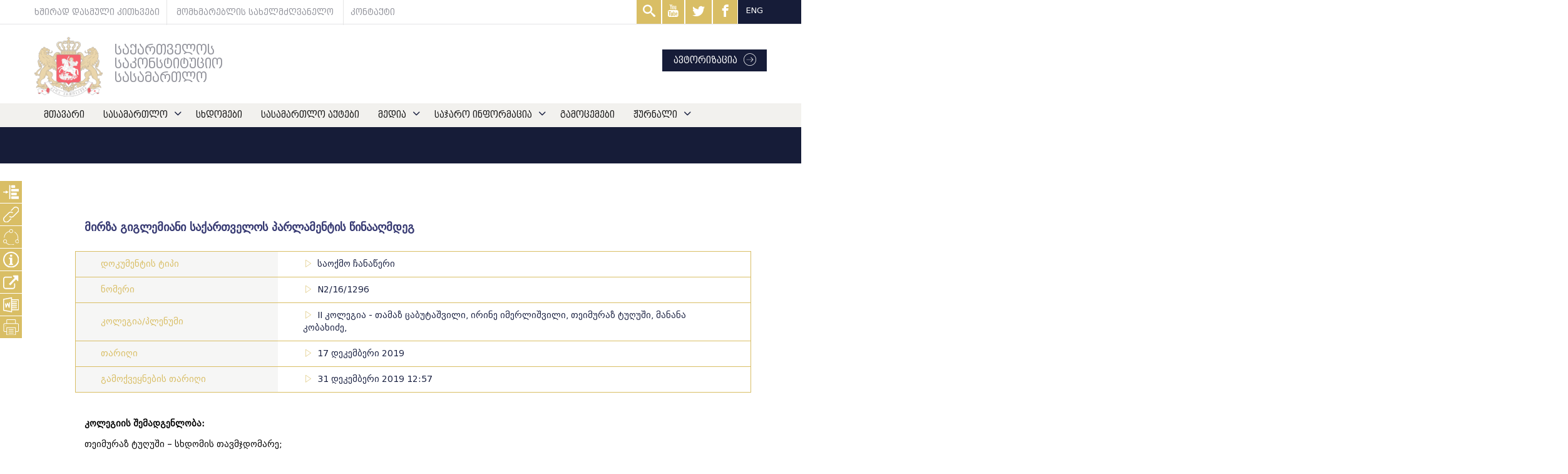

--- FILE ---
content_type: text/html; charset=UTF-8
request_url: https://www.constcourt.ge/ka/judicial-acts?legal=3393
body_size: 77472
content:
<!DOCTYPE html>
<html lang="en">
<head><meta http-equiv="Content-Type" content="text/html; charset=utf-8">
        <title>
                                სასამართლო აქტები
                                </title>
        
        <meta name="csrf-token" content="JAnlHqxIBJJgYtdOyrifOfkgj70jdv9wPQ6X5Mv0">
        <meta name="viewport" content="width=device-width, initial-scale=1.0">
        <link rel="icon" href="https://www.constcourt.ge/favicon.ico" type="image/x-icon" />
        <link rel="shortcut icon" href="https://www.constcourt.ge/favicon.ico" type="image/x-icon" />
        
                <meta property="og:title" content="საქართველოს საკონსტიტუციო სასამართლო">
        <meta property="og:description" content="მირზა გიგლემიანი საქართველოს პარლამენტის წინააღმდეგ">
        <meta property="og:url" content="https://www.constcourt.ge/ka/judicial-acts">
        <meta property="og:type" content="website">   
                
<script async src="https://www.googletagmanager.com/gtag/js?id=G-92B0TSV8FK"></script> <script>   window.dataLayer = window.dataLayer || [];   function gtag(){dataLayer.push(arguments);}   gtag('js', new Date());    gtag('config', 'G-92B0TSV8FK'); </script>
<link rel="stylesheet" href="https://www.constcourt.ge/assets/css/bootstrap.css">
<link rel="stylesheet" href="https://www.constcourt.ge/assets/css/jquery.fancybox.min.css">
<link rel="stylesheet" href="https://cdnjs.cloudflare.com/ajax/libs/select2/4.0.8/css/select2.min.css" />
<link rel="stylesheet" href="https://www.constcourt.ge/assets/css/hummingbird-treeview.css">

<link rel="stylesheet" href="https://www.constcourt.ge/assets/css/calendar.css" />
<link rel="stylesheet" href="https://cdnjs.cloudflare.com/ajax/libs/bootstrap-datetimepicker/4.17.47/css/bootstrap-datetimepicker-standalone.min.css" integrity="sha256-SMGbWcp5wJOVXYlZJyAXqoVWaE/vgFA5xfrH3i/jVw0=" crossorigin="anonymous" />
<link rel="stylesheet" href="https://www.constcourt.ge/assets/css/style.css">
<script src="https://cdnjs.cloudflare.com/ajax/libs/jspdf/1.5.3/jspdf.debug.js" integrity="sha384-NaWTHo/8YCBYJ59830LTz/P4aQZK1sS0SneOgAvhsIl3zBu8r9RevNg5lHCHAuQ/" crossorigin="anonymous"></script>
<link rel="stylesheet" href="https://www.constcourt.ge/assets/css/print.css" media="print" />
<link rel="stylesheet" type="text/css" href="https://cdnjs.cloudflare.com/ajax/libs/font-awesome/5.10.2/css/fontawesome.min.css">
<style>
    

.legal-inner p {
color: black;
font-size: 14px;
text-align: justify;
margin-left: 40px;
margin-top: 0;
margin-bottom: 0px;
text-indent: 15px;

}

.legal-inner h1 {
  text-align:  justify;
  font-size: 14px;
  margin-bottom: 5px;
  color: black;
  margin-bottom: 0;
  margin-left: 40px;
  line-height: 25px;
  text-indent: 15px;
  font-weight: bold;

}

.legal-inner h2 {
  text-align:  justify;
  font-size: 14px;
  margin-bottom: 5px;
  margin-left: 40px;
  color: black;
  margin-bottom: 0;
  line-height: 25px;
  font-weight: bold;

}

.legal-inner h3 {
  text-align:  justify;
  font-size: 14px;
  margin-bottom: 5px;
  color: black;
  margin-left: 40px;
  margin-bottom: 0;
  line-height: 25px;
  text-indent: 15px;
  font-weight: bold;
}

.legal-inner h4 {
  text-align:  justify;
  font-size: 14px;
  margin-bottom: 5px;
  color: black;
  margin-left: 40px;
  margin-bottom: 0;
  line-height: 25px;
  text-indent: 15px;
  font-weight: bold;
}

.Judge-Of-Court-Leg-Acts {
  text-align:  justify  !important;
  font-size: 14px  !important;
  margin-bottom: 5px  !important;
  color: black  !important;
  margin-bottom: 0  !important;
  line-height: 25px  !important;
}


.Inner-Title-Leg-Acts {
margin-top: 10px !important;
margin-bottom: 10px !important;
color: black !important;
font-size: 14px;
margin-left: 40px !important;
text-align: justify !important;

}
.Span-Bold-Leg-Acts {
  font-weight: bold !important;
  color: black !important;
}

.The-Court-Rules-Leg-Acts {
  font-weight: bold !important;
  color: black !important;
  text-align: center !important;
  margin-top: 10px !important;
  margin-bottom: 20px !important;
  margin-left: 10px !important;

}

.Sub-Clause-Leg-Acts {
  margin-left: 55px !important;
  text-indent:10px !important;
  margin-bottom: 5px !important;
}



.Sub-Section-Leg-Acts {
text-align: center !important;
font-size: 14px !important;
color: black !important;
font-weight: bold !important;
text-align: center !important;
margin-top: 40px !important;
margin-bottom:20px !important;
line-height: 18px !important;

}


.Sub2-Section-Leg-Acts {
  text-align: justify !important;
  color: black !important;
  font-style: normal !important;
  text-indent: 15px !important;
  font-size: 14px !important;
  font-weight: bold !important;
  line-height: 18px !important;
  margin-left: 40px !important;
  margin-bottom: 0 !important;

}


.Sub3-Section-Leg-Acts {
  text-align: justify !important;
  color: black !important;
  text-indent: 15px !important;
  font-size: 14px !important;
  font-weight: bold !important;
  line-height: 20px !important;
  margin-left: 40px !important;
  margin-bottom: 0 !important;
  line-height: 18px !important;
}


.First-Level-Other-Leg-Acts {
  text-align: justify !important;
  text-indent: 15px !important;
  color: black !important;
  font-size: 14px !important;
  font-weight: bold !important;
  line-height: 20px !important;
  margin-left: 40px !important;
  margin-bottom: 0 !important;
  line-height: 18px !important;
}
.Dissent-Opinion-Leg-Acts {
  text-align: center !important;
  color: black !important;
  font-size: 14px !important;
  font-weight: bold !important;
  line-height: 20px !important;
  margin-left: 40px !important;
  margin-top: 200px !important;
  margin-bottom: 0 !important;
  line-height: 18px !important;
}

</style>
</head>
<body class="maindiv">

        
        



        <div class="legal-acts-inner-side">
        <ul>
                        <li><a href="#" class="legal-acts-inner-side-inner-button legal-acts-inner-side-inner-button legal-acts-inner-side-inner-open" title="დოკუმენტის სტრუქტურა"><img
                        class="legal-acts-inner-side-inner-open" src="/assets/img/paragraph-aligment.svg" alt=""></a>
                        <a href="#" class="legal-acts-inner-side-inner-button-close legal-acts-inner-side-inner-close" title="დაკაშირებული დოკუმენტები"><img
                                src="/assets/img/close.svg" alt="" class="legal-acts-inner-side-inner-close"></a>

                <ul class="legal-acts-inner-side-inner-ul" id="legalActsInnerSideInnerUl">
                    <h3>დოკუმენტის სტრუქტურა</h3>

                </ul>
            </li>
                                    <li><a href="#" class="legal-acts-inner-side-inner-button legal-acts-inner-side-inner-open" title="დაკაშირებული დოკუმენტები"><img
                        class="legal-acts-inner-side-inner-open" src="/assets/img/link.svg" alt=""></a>
                <a href="#" class="legal-acts-inner-side-inner-button-close legal-acts-inner-side-inner-close" title="დაკაშირებული დოკუმენტები"><img
                        src="/assets/img/close.svg" alt="" class="legal-acts-inner-side-inner-close"></a>

                <ul class="legal-acts-inner-side-inner-ul" id="conActsInnerSideInnerUl">
                    <h3>დაკაშირებული დოკუმენტები</h3>
                                        <li>
                        <div class="legal-act-info">
                            <h5 class="legal-act-title">
                                <a href="https://www.constcourt.ge/ka/judicial-acts?legal=15284">მირზა გიგლემიანი და ლეონიდე მიქაბერიძე საქართველოს პარლამენტის წინააღმდეგ</a>
                            </h5>
                            <ul class="legal-act-info-list clearfx">
                                                                    <li>11.04.2023</li>
                                                                                                    <li>N2/2/1296,1396</li>                                
                                                                                                    <li>გადაწყვეტილება</li>
                                                            </ul>
                        </div>
                    </li>
                                        <li>
                        <div class="legal-act-info">
                            <h5 class="legal-act-title">
                                <a href="https://www.constcourt.ge/ka/judicial-acts?legal=3395">ლეონიდე მიქაბერიძე საქართველოს პარლამენტის წინააღმდეგ</a>
                            </h5>
                            <ul class="legal-act-info-list clearfx">
                                                                    <li>17.12.2019</li>
                                                                                                    <li>N2/17/1396</li>                                
                                                                                                    <li>საოქმო ჩანაწერი</li>
                                                            </ul>
                        </div>
                    </li>
                                        <li>
                        <div class="legal-act-info">
                            <h5 class="legal-act-title">
                                <a href="https://www.constcourt.ge/ka/judicial-acts?legal=1509">ლეონიდე მიქაბერიძე საქართველოს პარლამენტის წინააღმდეგ</a>
                            </h5>
                            <ul class="legal-act-info-list clearfx">
                                                                    <li>4.02.2019</li>
                                                                                                    <li>N1396</li>                                
                                                                                                    <li>კონსტიტუციური სარჩელი</li>
                                                            </ul>
                        </div>
                    </li>
                                        <li>
                        <div class="legal-act-info">
                            <h5 class="legal-act-title">
                                <a href="https://www.constcourt.ge/ka/judicial-acts?legal=1528">საქართველოს მოქალაქე მირზა გიგლემიანი საქართველოს პარლამენტის წინააღმდეგ</a>
                            </h5>
                            <ul class="legal-act-info-list clearfx">
                                                                    <li>29.01.2018</li>
                                                                                                    <li>N1296</li>                                
                                                                                                    <li>კონსტიტუციური სარჩელი</li>
                                                            </ul>
                        </div>
                    </li>
                    
                </ul>
            </li>
                        
           
            

            
                        <li><a href="#" class="legal-acts-inner-side-inner-button legal-acts-inner-side-inner-open" title="ცვლილებები"><img
                        class="legal-acts-inner-side-inner-open" src="/assets/img/branch.svg" alt=""></a>
                        <a href="#" class="legal-acts-inner-side-inner-button-close legal-acts-inner-side-inner-close" title="ცვლილებები"><img
                                src="/assets/img/close.svg" alt="" class="legal-acts-inner-side-inner-close"></a>

                <ul class="legal-acts-inner-side-inner-ul" id="branchlegalActsInnerSideInnerUl">
                    <h3>ცვლილებები</h3>
                    
                </ul>
            </li>
                        

            <li><a href="" id="displayInfoToggleBtn" title="ცხრილის დამალვა"><img src="/assets/img/icon.svg" alt=""></a></li>
            <li><a href="" id="copylink" title="ბმულის დაკოპირება"><img src="/assets/img/external-link.svg" style="-webkit-filter: invert(1); filter: invert(1);" alt=""></a><span id="copiedalert">Copied</span></li>
                        
                        <li><a title="ჩამოტვირთვა .doc" href="https://www.constcourt.ge/uploads/documents/5e4bdadfbea9a.doc" download="1296 recording notice.doc"><img
                        src="/assets/img/word.svg" alt=""></a></li>
                                    <li><a title="ბეჭდვა" href="#" id="printLegalActBtn"><img src="/assets/img/printer.svg" alt=""></a></li>
        </ul>
    </div>
        <div>
        <header class="">
    <div class="header-top">
        <div class="container">
            <div class="row header-top-row text12">
                                    <a href="/ka/https://constcourt.ge/ka/faqs" class="">ხშირად დასმული კითხვები</a>
                                                    
                <a href="/ka/move-to-a-page/https://constcourt.ge/ka/ccog-litigation/intranet-ccog" class="">მომხმარებლის სახელმძღვანელო</a>
                                <a href="/ka/https://constcourt.ge/ka/contact" class="">კონტაქტი</a>
                <div class="header-top-right-row">
                    <span class="header-search-span">
                            <form method="GET" action="https://www.constcourt.ge/ka/search" accept-charset="UTF-8" class="search-header-form" id="search-form">
                                <input type="text" name="q"  placeholder="ძებნა">
                            </form>
                            <a href="#"class="icon-search search-popup-trigger"  target="_blank" >
                            
                            </a>
                    </span>
                    
                                            <a href="https://www.youtube.com/channel/UC1-mZQn5PM-luOaj0iOTOcA/featured" class="icon-youtube1"></a>
                                                            <a href="https://twitter.com/concourtge"   target="_blank" class="icon-twitter"></a>
                                                            <a href="https://www.facebook.com/Constitutional.Court.of.Georgia/"   target="_blank" class="icon-facebook"></a>
                                        <div class="lang-change">
                      
                        <a href="https://www.constcourt.ge/en/judicial-acts?legal=3393" class="top-bar-icons language-header-button">ENG</a>
                    </div>
                </div>
            </div>
        </div>
    </div>
    <div class="container header-mid">
        <a href="">
           
                <a href="/" style=""><img src="/img/logo.png" alt="">
                    <h1 class="text20">
                            საქართველოს საკონსტიტუციო სასამართლო</h1></a>
          
            <a href="https://intranet.constcourt.ge/" class="after-icon-arrow-circle authorise">ავტორიზაცია</a>
        </a>
    </div>
    <a href="" class="icon-menu" id="burgerToggle"></a>
    <div class="header-bottom hamburgermenu" id="navbar">
        <div class="container">
            <nav class="row " >
                <ul class="main-menu text14">
                    <li class="list-auth"><a href="https://intranet.constcourt.ge/" class="after-icon-arrow-circle authorise">ავტორიზაცია</a></li>
                                            <li  ><a  href="https://www.constcourt.ge/ka/home" >მთავარი</a>
                                            
                        </li>
                                            <li class="has-children1" ><a  href="https://www.constcourt.ge/ka/court" >სასამართლო</a>
                                                <span class="icon-down-arrow openingbuttonmobile"></span>
                            <ul class="submenu text12">
                                                        <li>
                                    <a href="https://www.constcourt.ge/ka/court/about-the-court" >სასამართლოს შესახებ</a>
                                </li>
                                                        <li>
                                    <a href="https://www.constcourt.ge/ka/court/justices" >მოსამართლეები</a>
                                </li>
                                                        <li>
                                    <a href="https://www.constcourt.ge/ka/court/legislation" >კანონმდებლობა</a>
                                </li>
                                                        <li>
                                    <a href="https://www.constcourt.ge/ka/court/app-forms" >სააპლიკაციო ფორმები</a>
                                </li>
                                                        <li>
                                    <a href="https://www.constcourt.ge/ka/court/annual-reports" >წლიური ანგარიში</a>
                                </li>
                                                        <li>
                                    <a href="https://www.constcourt.ge/ka/court/apparatus" >აპარატი</a>
                                </li>
                                                        <li>
                                    <a href="https://www.constcourt.ge/ka/court/vacancy" >ვაკანსია</a>
                                </li>
                                                    </ul>
                                            
                        </li>
                                            <li  ><a  href="https://www.constcourt.ge/ka/hearings" >სხდომები</a>
                                            
                        </li>
                                            <li  ><a class="active" href="https://www.constcourt.ge/ka/judicial-acts" >სასამართლო აქტები</a>
                                            
                        </li>
                                            <li class="has-children1" ><a  href="https://www.constcourt.ge/ka/media" >მედია</a>
                                                <span class="icon-down-arrow openingbuttonmobile"></span>
                            <ul class="submenu text12">
                                                        <li>
                                    <a href="https://www.constcourt.ge/ka/media/news" >სიახლეები</a>
                                </li>
                                                        <li>
                                    <a href="https://www.constcourt.ge/ka/media/summer-school" >საზაფხულო სკოლა</a>
                                </li>
                                                        <li>
                                    <a href="https://www.constcourt.ge/ka/media/international-relations" >საერთაშორისო ურთიერთობები</a>
                                </li>
                                                        <li>
                                    <a href="https://www.constcourt.ge/ka/media/photo-gallery" >ფოტო გალერეა</a>
                                </li>
                                                        <li>
                                    <a href="https://www.constcourt.ge/ka/media/video-gallery" >ვიდეო გალერეა</a>
                                </li>
                                                        <li>
                                    <a href="https://www.constcourt.ge/ka/media/library" >ბიბლიოთეკა</a>
                                </li>
                                                    </ul>
                                            
                        </li>
                                            <li class="has-children1" ><a  href="https://www.constcourt.ge/ka/foi" >საჯარო ინფორმაცია</a>
                                                <span class="icon-down-arrow openingbuttonmobile"></span>
                            <ul class="submenu text12">
                                                        <li>
                                    <a href="https://www.constcourt.ge/ka/foi/request_foi" >მოითხოვე ინფორმაცია</a>
                                </li>
                                                        <li>
                                    <a href="https://www.constcourt.ge/ka/foi/manual-foi" >ინფორმაციის მოთხოვნის სახელმძღვანელო</a>
                                </li>
                                                        <li>
                                    <a href="https://www.constcourt.ge/ka/foi/financial-transparancy" >ფინანსური გამჭვირვალობა</a>
                                </li>
                                                        <li>
                                    <a href="https://www.constcourt.ge/ka/foi/statistics" >სტატისტიკა</a>
                                </li>
                                                        <li>
                                    <a href="https://www.constcourt.ge/ka/foi/responsible" >პასუხისმგებელი პირები</a>
                                </li>
                                                    </ul>
                                            
                        </li>
                                            <li  ><a  href="https://www.constcourt.ge/ka/publications" >გამოცემები</a>
                                            
                        </li>
                                            <li class="has-children1" ><a  href="https://www.constcourt.ge/ka/journal" >ჟურნალი</a>
                                                <span class="icon-down-arrow openingbuttonmobile"></span>
                            <ul class="submenu text12">
                                                        <li>
                                    <a href="https://www.legalculture.ge/"  target="_blank" >ჟურნალი სამართლის კულტურა</a>
                                </li>
                                                        <li>
                                    <a href="https://www.constcourt.ge/ka/journal/journal_editions" >ჟურნალის გამოცემები</a>
                                </li>
                                                    </ul>
                                            
                        </li>
                                        
                    <div class="socialIcons" >
                                                    <a  href="https://www.youtube.com/channel/UC1-mZQn5PM-luOaj0iOTOcA/featured" class="icon-youtube1"></a>
                                                                        <a  href="https://twitter.com/concourtge"   target="_blank" class="icon-twitter"></a>
                                                                        <a style="padding: 2px 10px 1px 10px !important;" href="https://www.facebook.com/Constitutional.Court.of.Georgia/"   target="_blank" class="icon-facebook"></a>
                                                <div class="lang-change">
                          
                            <a href="https://www.constcourt.ge/en/judicial-acts?legal=3393" class="top-bar-icons language-header-button">ENG</a>
                        </div>
                    </div>
                    
                </ul>
            </nav>
        </div>
    </div>
</header>


        <main>
                
    
        <div class="actsspace"></div>
    
    <div class="page-content" id="pageContent">
                

        <main class="container" style="padding-top:70px; margin-bottom:100px; ">
            <div class="row">
                                <section class="col-lg-12 col-md-12">
                    <div class="row">
                                                                       
                                                                                                        
                            
                            
                                                
                    </h1>
                    
                                        <div class="col-lg-12">
                        
                    </div>
                                            
    
    <div class="legal-inner" id="printablePageContent">
        <h1>მირზა გიგლემიანი საქართველოს პარლამენტის წინააღმდეგ</h1>
        <table class="legal-inner-table">
                            <tr>
                    <td class="first-table-cell">დოკუმენტის ტიპი</td>
                    <td><span class="slick-next"></span>საოქმო ჩანაწერი</td>
                </tr>
                        
            
                            <tr>
                    <td class="first-table-cell">ნომერი</td>
                    <td><span class="slick-next"></span>N2/16/1296</td>
                </tr>
                        
                            <tr>
                    <td class="first-table-cell">კოლეგია/პლენუმი</td>
                    <td><span class="slick-next"></span>II კოლეგია -  თამაზ ცაბუტაშვილი,   ირინე იმერლიშვილი,   თეიმურაზ ტუღუში,   მანანა კობახიძე,   </td>
                </tr>
                        
                        
                                        <tr>
                    <td class="first-table-cell">თარიღი</td>
                    <td><span class="slick-next"></span>17 დეკემბერი 2019 </td>
                </tr>
                                        <tr>
                    <td class="first-table-cell">გამოქვეყნების თარიღი</td>
                    <td><span class="slick-next"></span>31 დეკემბერი 2019  12:57</td>
                </tr>
                                    
            
            
        </table>
                    <span class="legalactshowparagraph"><p class="Inner-Title-Leg-Acts"><span class="Span-Bold-Leg-Acts">კოლეგიის შემადგენლობა:</span></p>

<p class="Judge-Of-Court-Leg-Acts">თეიმურაზ ტუღუში &ndash; სხდომის თავმჯდომარე;</p>

<p class="Judge-Of-Court-Leg-Acts">ირინე იმერლიშვილი &ndash; წევრი;</p>

<p class="Judge-Of-Court-Leg-Acts">მანანა კობახიძე &ndash; წევრი, მომხსენებელი მოსამართლე;</p>

<p class="Judge-Of-Court-Leg-Acts">თამაზ ცაბუტაშვილი &ndash; წევრი.</p>

<p class="Inner-Title-Leg-Acts"><span class="Span-Bold-Leg-Acts">სხდომის მდივანი: </span>მარიამ ბარამიძე</p>

<p class="Inner-Title-Leg-Acts"><span class="Span-Bold-Leg-Acts">საქმის დასახელება: </span>მირზა გიგლემიანი საქართველოს პარლამენტის წინააღმდეგ.</p>

<p class="Inner-Title-Leg-Acts"><span class="Span-Bold-Leg-Acts">დავის საგანი: </span>საქართველოს სისხლის სამართლის კოდექსის 378-ე მუხლის მე-5 ნაწილის სიტყვების: &bdquo;ისჯება თავისუფლების აღკვეთით ვადით ათიდან თორმეტ წლამდე&ldquo; კონსტიტუციურობა საქართველოს კონსტიტუციის მე-17 მუხლის მე-2 პუნქტთან (2018 წლის 16 დეკემბრამდე მოქმედი რედაქცია) მიმართებით.</p>

<h1 class="Sub-Section-Leg-Acts">I<br />
აღწერილობითი ნაწილი</h1>

<p>1. საქართველოს საკონსტიტუციო სასამართლოს 2018 წლის 29 იანვარს კონსტიტუციური სარჩელით (რეგისტრაციის №1296) მომართა საქართველოს მოქალაქე მირზა გიგლემიანმა. კონსტიტუციური სარჩელი საქართველოს საკონსტიტუციო სასამართლოს მეორე კოლეგიას გადმოეცა 2018 წლის 5 თებერვალს. კონსტიტუციური სარჩელის არსებითად განსახილველად მიღების საკითხის გადასაწყვეტად საქართველოს საკონსტიტუციო სასამართლოს მეორე კოლეგიის განმწესრიგებელი სხდომა, ზეპირი მოსმენის გარეშე, გაიმართა 2019 წლის 17 დეკემბერს.</p>

<p>2. №1296 კონსტიტუციურ სარჩელში საქართველოს საკონსტიტუციო სასამართლოსადმი მიმართვის სამართლებრივ საფუძვლად მითითებულია: საქართველოს კონსტიტუციის 2018 წლის 16 დეკემბრამდე მოქმედი რედაქციის 89-ე მუხლის პირველი პუნქტის &bdquo;ვ&ldquo; ქვეპუნქტი, &bdquo;საქართველოს საკონსტიტუციო სასამართლოს შესახებ&ldquo; საქართველოს ორგანული კანონის მე-19 მუხლის პირველი პუნქტის &bdquo;ე&ldquo; ქვეპუნქტი, 39-ე მუხლის პირველი პუნქტის &bdquo;ა&ldquo; ქვეპუნქტი, &bdquo;საკონსტიტუციო სამართალწარმოების შესახებ&ldquo; საქართველოს კანონის პირველი მუხლის მე-2 პუნქტი და მე-10 მუხლის პირველი პუნქტი.</p>

<p>3. საქართველოს სისხლის სამართლის კოდექსის (შემდგომში, სსსკ) 378-ე მუხლის მე-3 ნაწილი დანაშაულის შემადგენლობად განსაზღვრავს პენიტენციურ დაწესებულებაში ან მოთავსების სხვა ადგილას, აგრეთვე გაყვანისას/გადაყვანისას ან ექსტრადიციისას საქართველოს იუსტიციის სამინისტროს სისტემაში შემავალი სახელმწიფო საქვეუწყებო დაწესებულების &minus; სპეციალური პენიტენციური სამსახურის თანამშრომლის ან პენიტენციური დაწესებულების თანამშრომლის ფიზიკურ შეურაცხყოფას ან/და მის მიმართ სხვაგვარ ძალადობას ან/და აღნიშნულ დაწესებულებაზე თავდასხმას ან/და ამავე მიზნით დანაშაულებრივი დაჯგუფების შექმნას ან ასეთ დაჯგუფებაში აქტიურ მონაწილეობას. ამავე მუხლის მე-4 ნაწილი ადგენს კონკრეტულ დამამძიმებელ გარემოებებს. კერძოდ, სსსკ-ის 378-ე მუხლის მე-3 ნაწილით გათვალისწინებულ ქმედებას, რომელიც საშიშია სიცოცხლისთვის, ჩადენილია არაერთგზის ან რამაც გამოიწვია მძიმე შედეგი. ხსენებული მუხლის მე-5 ნაწილი კი მოიცავს სსსკ-ის 378-ე მუხლის მე-3 და მე-4 ნაწილებით განსაზღვრული ქმედების ჩადენას იმ პირის მიერ, რომელიც მძიმე ან განსაკუთრებით მძიმე დანაშაულისათვისაა მსჯავრდებული და სასჯელის ზომად ითვალისწინებს თავისუფლების აღკვეთას ვადით ათიდან თორმეტ წლამდე.</p>

<p>4. მოსარჩელე სადავო ნორმების არაკონსტიტუციურად ცნობას ითხოვს საქართველოს კონსტიტუციის 2018 წლის 16 დეკემბრამდე მოქმედი რედაქციის მე-17 მუხლის მე-2 პუნქტთან მიმართებით. დასახელებული კონსტიტუციური დებულების თანახმად, დაუშვებელია ადამიანის წამება, არაჰუმანური, სასტიკი ან პატივისა და ღირსების შემლახველი მოპყრობა და სასჯელის გამოყენება. &bdquo;საქართველოს კონსტიტუციაში ცვლილების შეტანის შესახებ&ldquo; 2017 წლის 13 ოქტომბრის №1324-რს საქართველოს კონსტიტუციური კანონის პირველი მუხლის საფუძველზე, საქართველოს კონსტიტუცია ჩამოყალიბდა ახალი რედაქციით. საქართველოს კონსტიტუციის მოქმედი რედაქციის მე-9 მუხლის მე-2 პუნქტის შესაბამისად, დაუშვებელია ადამიანის წამება, არაადამიანური ან დამამცირებელი მოპყრობა, არაადამიანური ან დამამცირებელი სასჯელის გამოყენება.</p>

<p>5. კონსტიტუციური სარჩელის მიხედვით, მოსარჩელე მირზა გიგლემიანი თბილისის საქალაქო სასამართლოს 2013 წლის 21 ოქტომბრის განაჩენით მსჯავრდებულ იქნა სსსკ-ის 108-ე მუხლით გათვალისწინებული დანაშაულის ჩადენაში და სასჯელის ზომად განესაზღვრა 8 წლით თავისუფლების აღკვეთა. მირზა გიგლემიანს 2016 წლის 17 ნოემბერს წარედგინა ბრალი სსსკ-ის 378-ე მუხლის მე-5 ნაწილით გათვალისწინებული დანაშაულის ჩადენისათვის. ბრალდების დადგენილების მიხედვით, პენიტენციურ დაწესებულებაში სასჯელის მოხდის პერიოდში მოსარჩელემ პენიტენციური დაწესებულების სამართლებრივი რეჟიმის განყოფილების ინსპექტორ-კონტროლიორს მიაყენა მსუბუქი ხარისხის დაზიანება, ჯანმრთელობის მოუშლელად.</p>

<p>6. მოსარჩელის განმარტებით, იმ შემთხვევაში, თუ მძიმე ან განსაკუთრებით მძიმე დანაშაულისათვის მსჯავრდებული პირი ფიზიკურ შეურაცხყოფას მიაყენებს საქართველოს სასჯელაღსრულებისა და პრობაციის სამინისტროს თანამშრომელს ან პენიტენციური დაწესებულების თანამშრომელს, აღნიშნული დანაშაულისათვის სსსკ-ის 378-ე მუხლის მე-5 ნაწილი სასჯელის სახით ითვალისწინებს თავისუფლების აღკვეთას ვადით ათიდან თორმეტ წლამდე, რაც აშკარად არაპროპორციული სასჯელის ზომაა და ეწინააღმდეგება საქართველოს კონსტიტუციის მე-17 მუხლის მე-2 პუნქტს.</p>

<p>7. მოსარჩელე მხარის არგუმენტაციით, სსსკ-ის 378-ე მუხლის მე-3 ნაწილი დასჯად ქმედებად აცხადებს, ერთი მხრივ, საქართველოს სასჯელაღსრულებისა და პრობაციის სამინისტროს თანამშრომლის ან პენიტენციური დაწესებულების თანამშრომლის ფიზიკურ შეურაცხყოფას ან/და მის მიმართ სხვაგვარ ძალადობას, ხოლო, მეორე მხრივ, აღნიშნულ დაწესებულებაზე თავდასხმას ან/და ამავე მიზნით დანაშაულებრივი დაჯგუფების შექმნას ან ასეთ დაჯგუფებაში აქტიურ მონაწილეობას. მოსარჩელე მიიჩნევს, რომ პენიტენციურ დაწესებულებაზე თავდასხმა და დანაშაულებრივი ჯგუფის შექმნა ბევრად უფრო მძიმე ხასიათის ქმედებებია და მათი გაიგივება ფიზიკურ შეურაცხყოფასთან არ არის სამართლიანი. ამასთან, სიტყვები &bdquo;ფიზიკური შეურაცხყოფა&ldquo; აბსტრაქტული ხასიათისაა და კვალიფიკაციის განსაზღვრისას წარმოშობს ბუნდოვანების რისკს.</p>

<p>8. მოსარჩელის პოზიციით სსსკ-ის 378-ე მუხლის მე-5 ნაწილით გათვალისწინებული დანაშაულისათვის, კერძოდ, საქართველოს სასჯელაღსრულებისა და პრობაციის სამინისტროს თანამშრომლის ან პენიტენციური დაწესებულების თანამშრომლის ფიზიკური შეურაცხყოფისათვის, გათვალისწინებული სასჯელის ზომა ქმედების უმართლობის ხარისხთან და გამოწვევად საფრთხეებთან მიმართებით უხეშად დისპროპორციულია. ამასთან, საქმის განხილვისას მოსამართლე მხედველობაში ვერ მიიღებს ჩადენილი დანაშაულის სიმძიმესა და ხასიათს და იგი ვალდებულია ბრალდებულ პირს შეუფარდოს თავისუფლების აღკვეთა ათიდან თორმეტ წლამდე.</p>

<p>9. ყოველივე აღნიშნულიდან გამომდინარე, მოსარჩელე მიიჩნევს, რომ სსსკ-ის 378-ე მუხლის მე-5 ნაწილით გათვალისწინებული დანაშაულისათვის დადგენილი სასჯელის ზომა &minus; თავისუფლების აღკვეთა ათიდან თორმეტ წლამდე, წარმოადგენს აშკარად არაპროპორციულ სასჯელს და ეწინააღმდეგება საქართველოს კონსტიტუციის მოთხოვნებს.</p>

<h1 class="Sub-Section-Leg-Acts">II<br />
სამოტივაციო ნაწილი</h1>

<p>1. კონსტიტუციურ სარჩელში მოსარჩელე ითხოვს საქართველოს სისხლის სამართლის კოდექსის 378-ე მუხლის მე-5 ნაწილის სიტყვების: &bdquo;ისჯება თავისუფლების აღკვეთით ვადით ათიდან თორმეტ წლამდე&ldquo; არაკონსტიტუციურად ცნობას საქართველოს კონსტიტუციის 2018 წლის 16 დეკემბრამდე მოქმედი რედაქციის მე-17 მუხლის მე-2 პუნქტთან მიმართებით. &bdquo;საქართველოს კონსტიტუციაში ცვლილების შეტანის შესახებ&ldquo; 2017 წლის 13 ოქტომბრის №1324-რს საქართველოს კონსტიტუციური კანონის პირველი მუხლის საფუძველზე, საქართველოს კონსტიტუცია ჩამოყალიბდა ახალი რედაქციით. შესაბამისად, მოსარჩელის მიერ მითითებული კონსტიტუციური დებულება ძალადაკარგულია. აღნიშნულიდან გამომდინარე, საქართველოს საკონსტიტუციო სასამართლო სადავო ნორმის კონსტიტუციურობას შეაფასებს მოქმედი კონსტიტუციის იმ დებულებებთან მიმართებით, რომლებსაც იდენტური/მსგავსი შინაარსი გააჩნია.</p>

<p>2. საქართველოს კონსტიტუციის 2018 წლის 16 დეკემბრამდე მოქმედი რედაქციის მე-17 მუხლის მე-2 პუნქტის თანახმად, დაუშვებელია ადამიანის წამება, არაჰუმანური, სასტიკი ან პატივისა და ღირსების შემლახველი მოპყრობა და სასჯელის გამოყენება. საქართველოს მოქმედი კონსტიტუციით ანალოგიური უფლება დაცულია მე-9 მუხლის მე-2 პუნქტით. შესაბამისად, საქართველოს საკონსტიტუციო სასამართლო, №1296 კონსტიტუციური სარჩელის არსებითად განსახილველად მიღების საკითხის გადაწყვეტისას, მხედველობაში მიიღებს, რომ სადავოდ არის გამხდარი საქართველოს სისხლის სამართლის კოდექსის 378-ე მუხლის მე-5 ნაწილის სიტყვების: &bdquo;ისჯება თავისუფლების აღკვეთით ვადით ათიდან თორმეტ წლამდე&ldquo; კონსტიტუციურობა საქართველოს კონსტიტუციის მე-9 მუხლის მე-2 პუნქტთან მიმართებით.</p>

<p>3. საქართველოს საკონსტიტუციო სასამართლოს მეორე კოლეგია მიიჩნევს, რომ №1296 კონსტიტუციური სარჩელი სრულად აკმაყოფილებს &bdquo;საქართველოს საკონსტიტუციო სასამართლოს შესახებ&ldquo; საქართველოს ორგანული კანონის 31<sup>1</sup> მუხლის პირველი და მე-2 პუნქტების მოთხოვნებს და არ არსებობს ამ კანონის 31<sup>3</sup> მუხლის პირველი პუნქტით გათვალისწინებული კონსტიტუციური სარჩელის არსებითად განსახილველად მიღებაზე უარის თქმის რომელიმე საფუძველი.</p>

<h1 class="Sub-Section-Leg-Acts">III<br />
სარეზოლუციო ნაწილი</h1>

<p>საქართველოს კონსტიტუციის მე-60 მუხლის მე-4 პუნქტის &bdquo;ა&ldquo; ქვეპუნქტის, &bdquo;საქართველოს კონსტიტუციაში ცვლილების შეტანის შესახებ&ldquo; 2017 წლის 13 ოქტომბრის №1324-რს საქართველოს კონსტიტუციური კანონის მე-2 მუხლის მე-4 პუნქტის და &bdquo;საქართველოს საკონსტიტუციო სასამართლოს შესახებ&ldquo; საქართველოს ორგანული კანონის მე-19 მუხლის პირველი პუნქტის &bdquo;ე&ldquo; ქვეპუნქტის, 21-ე მუხლის მე-2 პუნქტის, 27<sup>1</sup> მუხლის მე-2 და მე-3 პუნქტების, 31-ე მუხლის, 31<sup>1</sup> მუხლის პირველი და მე-2 პუნქტების, 31<sup>2</sup> მუხლის მე-8 პუნქტის, 31<sup>3</sup> მუხლის პირველი პუნქტის, 31<sup>5</sup> მუხლის პირველი, მე-2, მე-3, მე-4 და მე-7 პუნქტების, 31<sup>6</sup> მუხლის პირველი პუნქტის, 39-ე მუხლის პირველი პუნქტის &bdquo;ა&ldquo; ქვეპუნქტის, 43-ე მუხლის პირველი, მე-2, მე-5, მე-8, მე-10 და მე-13 პუნქტების საფუძველზე,</p>

<p class="The-Court-Rules-Leg-Acts">საქართველოს საკონსტიტუციო სასამართლო<br />
ა დ გ ე ნ ს:</p>

<p>1. მიღებულ იქნეს არსებითად განსახილველად №1296 კონსტიტუციური სარჩელი (&bdquo;მირზა გიგლემიანი საქართველოს პარლამენტის წინააღმდეგ&ldquo;).</p>

<p>2. საქმეს არსებითად განიხილავს საქართველოს საკონსტიტუციო სასამართლოს მეორე კოლეგია.</p>

<p>3. საქმის არსებითი განხილვა დაიწყება &bdquo;საქართველოს საკონსტიტუციო სასამართლოს შესახებ&ldquo; საქართველოს ორგანული კანონის 22-ე მუხლის პირველი პუნქტის შესაბამისად.</p>

<p>4. საოქმო ჩანაწერი საბოლოოა და გასაჩივრებას ან გადასინჯვას არ ექვემდებარება.</p>

<p>5. საოქმო ჩანაწერი 15 დღის ვადაში გამოქვეყნდეს საქართველოს საკონსტიტუციო სასამართლოს ვებგვერდზე, გაეგზავნოს მხარეებს და &bdquo;საქართველოს საკანონმდებლო მაცნეს&ldquo;.</p>

<p class="Inner-Title-Leg-Acts"><span class="Span-Bold-Leg-Acts">კოლეგიის შემადგენლობა:</span></p>

<p class="Judge-Of-Court-Leg-Acts">თეიმურაზ ტუღუში</p>

<p class="Judge-Of-Court-Leg-Acts">ირინე იმერლიშვილი</p>

<p class="Judge-Of-Court-Leg-Acts">მანანა კობახიძე</p>

<p class="Judge-Of-Court-Leg-Acts">თამაზ ცაბუტაშვილი</p></span>
            </div>
    <div id="somethingEditor"></div>
    
                    </div>
                </section>
                                

            </div>
        </main>
                
       












    </div>
    

    


























        </main>



        

        <footer>
        <div class="footer-address">
            <div class="container">
                <div class="row">
                    <address class="col-lg-6 col-sm-6">
                        <p>საქართველო, ბათუმი | კ. გამსახურდიას ქუჩა N8/10, 6010</p>

                    </address>
                    <div class="col-lg-6 col-sm-6">
                        <div class="row">
                            <h2>საქართველოს საკონსტიტუციო სასამართლო</h2>
                                                        <a href="https://www.facebook.com/Constitutional.Court.of.Georgia/"  target="_blank"  class="icon-facebook"></a>
                                                                                    <a href="https://www.youtube.com/channel/UC1-mZQn5PM-luOaj0iOTOcA/featured"  target="_blank"  class="icon-youtube1"></a>
                                                    </div>
                    </div>

                </div>
            </div>
        </div>
        <div class="footer-donors">
            <div class="container">
                <div class="row">
                    <img src="/assets/img/donors.png" alt="">
                    <p>ვებგვერდი შექმნილია ევროკავშირის მხარდაჭერით. მის შინაარსზე სრულად პასუხისმგებელია საქართველოს
                        საკონსტიტუციო სასამართლო და არ ნიშნავს რომ იგი ასახავს ევროკავშირის შეხედულებებს.</p>
                </div>
            </div>
        </div>
        <div class="rights-reserved">
            <div class="container">
                <div class="row">
                    <span>ყველა უფლება დაცულია </span>
                    <a href="  https://ideadesigngroup.ge/ka ">დამზადებულია იდია დიზაინ ჯგუფის მიერ </a>
                </div>
            </div>
        </div>
    </footer>


        <script src="https://www.constcourt.ge/assets/js/jquery.js"></script>
<script>
$(function () {
        $('#burgerToggle').click(function () {
        event.preventDefault();
        $('.hamburgermenu').toggleClass('shown-hamburger-menu');
        $('html').toggleClass('overfolow-y');
        });
});
</script>
<script src="https://www.constcourt.ge/assets/js/bootstrap.js"></script>



<script src="https://cdn.datatables.net/1.10.16/js/jquery.dataTables.min.js"></script>



<link href="https://cdn.datatables.net/1.10.12/css/jquery.dataTables.css" rel="stylesheet" />
<link href="https://cdn.datatables.net/buttons/1.2.2/css/buttons.dataTables.css" rel="stylesheet" />
<script src="https://code.jquery.com/jquery-1.12.4.js"></script>
<script src="https://cdn.datatables.net/1.10.16/js/jquery.dataTables.min.js"></script>
<script src="https://cdnjs.cloudflare.com/ajax/libs/jszip/3.1.3/jszip.min.js"></script>
<script src="https://cdn.datatables.net/buttons/1.4.2/js/dataTables.buttons.min.js"></script>
<script src="https://cdnjs.cloudflare.com/ajax/libs/pdfmake/0.1.32/pdfmake.min.js"></script>
<script src="https://cdnjs.cloudflare.com/ajax/libs/pdfmake/0.1.32/vfs_fonts.js"></script>
<script src="https://cdn.datatables.net/buttons/1.4.2/js/buttons.html5.min.js"></script>






<script src="https://www.constcourt.ge/assets/js/jquery.fancybox.min.js"></script>
<script type="text/javascript" src="https://cdnjs.cloudflare.com/ajax/libs/moment.js/2.24.0/moment-with-locales.js"></script>
<script src="https://cdnjs.cloudflare.com/ajax/libs/bootstrap-datetimepicker/4.17.47/js/bootstrap-datetimepicker.min.js" integrity="sha256-5YmaxAwMjIpMrVlK84Y/+NjCpKnFYa8bWWBbUHSBGfU=" crossorigin="anonymous"></script>
<script src="https://www.constcourt.ge/assets/js/bootstrap-datepicker.js"></script>
<script type="text/javascript" src="https://www.gstatic.com/charts/loader.js"></script>
<!-- <script src="https://www.constcourt.ge/assets/js/fontawsome.js"></script> -->
<script src="https://www.constcourt.ge/assets/js/slick.js"></script>
<script src="https://www.constcourt.ge/assets/js/jssocials.js"></script>
<script src="https://www.constcourt.ge/assets/js/fotorama.js"></script>

<script src="https://www.constcourt.ge/assets/js/hummingbird-treeview.js"></script>
<script src="https://www.constcourt.ge/assets/js/xlsx.js"></script>

<script>
/*
  Author: Jack Ducasse;
  Version: 0.1.0;
  (◠‿◠✿)
*/
var Calendar = function(model, options, date){
  // Default Values
  this.Options = {
    Color: '',
    LinkColor: '',
    NavShow: true,
    NavVertical: false,
    NavLocation: '',
    DateTimeShow: true,
    DateTimeFormat: 'mmm, yyyy',
    DatetimeLocation: '',
    EventClick: '',
    EventTargetWholeDay: false,
    DisabledDays: [],
    ModelChange: model
  };
  // Overwriting default values
  for(var key in options){
    this.Options[key] = typeof options[key]=='string'?options[key].toLowerCase():options[key];
  }

  model?this.Model=model:this.Model={};
  this.Today = new Date();

  this.Selected = this.Today
  this.Today.Month = this.Today.getMonth();
  this.Today.Year = this.Today.getFullYear();
  if(date){this.Selected = date}
  this.Selected.Month = this.Selected.getMonth();
  this.Selected.Year = this.Selected.getFullYear();

  this.Selected.Days = new Date(this.Selected.Year, (this.Selected.Month + 1), 0).getDate();
  this.Selected.FirstDay = new Date(this.Selected.Year, (this.Selected.Month), 1).getDay();
  this.Selected.LastDay = new Date(this.Selected.Year, (this.Selected.Month + 1), 0).getDay();

  this.Prev = new Date(this.Selected.Year, (this.Selected.Month - 1), 1);
  if(this.Selected.Month==0){this.Prev = new Date(this.Selected.Year-1, 11, 1);}
  this.Prev.Days = new Date(this.Prev.getFullYear(), (this.Prev.getMonth() + 1), 0).getDate();
};

function createCalendar(calendar, element, adjuster){
  if(typeof adjuster !== 'undefined'){
    var newDate = new Date(calendar.Selected.Year, calendar.Selected.Month + adjuster, 1);
    calendar = new Calendar(calendar.Model, calendar.Options, newDate);
    element.innerHTML = '';
  }else{
    for(var key in calendar.Options){
      typeof calendar.Options[key] != 'function' && typeof calendar.Options[key] != 'object' && calendar.Options[key]?element.className += " " + key + "-" + calendar.Options[key]:0;
    }
  }
  var months = ["იანვარი", "თებერვალი", "მარტი", "აპრილი", "მაისი", "ივნისი", "ივლისი", "აგვისტო", "სექტემბერი", "ოქტომბერი", "ნოემბერი", "დეკემბერი"];

  function AddSidebar(){
    var sidebar = document.createElement('div');
    sidebar.className += 'cld-sidebar';

    var monthList = document.createElement('ul');
    monthList.className += 'cld-monthList';

    for(var i = 0; i < months.length - 3; i++){
      var x = document.createElement('li');
      x.className += 'cld-month';
      var n = i - (4 - calendar.Selected.Month);
      // Account for overflowing month values
      if(n<0){n+=12;}
      else if(n>11){n-=12;}
      // Add Appropriate Class
      if(i==0){
        x.className += ' cld-rwd cld-nav';
        x.addEventListener('click', function(){
          typeof calendar.Options.ModelChange == 'function'?calendar.Model = calendar.Options.ModelChange():calendar.Model = calendar.Options.ModelChange;
          createCalendar(calendar, element, -1);});
        x.innerHTML += '<svg height="15" width="15" viewBox="0 0 100 75" fill="rgba(255,255,255,0.5)"><polyline points="0,75 100,75 50,0"></polyline></svg>';
      }
      else if(i==months.length - 4){
        x.className += ' cld-fwd cld-nav';
        x.addEventListener('click', function(){
          typeof calendar.Options.ModelChange == 'function'?calendar.Model = calendar.Options.ModelChange():calendar.Model = calendar.Options.ModelChange;
          createCalendar(calendar, element, 1);} );
        x.innerHTML += '<svg height="15" width="15" viewBox="0 0 100 75" fill="rgba(255,255,255,0.5)"><polyline points="0,0 100,0 50,75"></polyline></svg>';
      }
      else{
        if(i < 4){x.className += ' cld-pre';}
        else if(i > 4){x.className += ' cld-post';}
        else{x.className += ' cld-curr';}

        //prevent losing var adj value (for whatever reason that is happening)
        (function () {
          var adj = (i-4);
          //x.addEventListener('click', function(){createCalendar(calendar, element, adj);console.log('kk', adj);} );
          x.addEventListener('click', function(){
            typeof calendar.Options.ModelChange == 'function'?calendar.Model = calendar.Options.ModelChange():calendar.Model = calendar.Options.ModelChange;
            createCalendar(calendar, element, adj);} );
          x.setAttribute('style', 'opacity:' + (1 - Math.abs(adj)/4));
          x.innerHTML += months[n].substr(0,3);
        }()); // immediate invocation

        if(n==0){
          var y = document.createElement('li');
          y.className += 'cld-year';
          if(i<5){
            y.innerHTML += calendar.Selected.Year;
          }else{
            y.innerHTML += calendar.Selected.Year + 1;
          }
          monthList.appendChild(y);
        }
      }
      monthList.appendChild(x);
    }
    sidebar.appendChild(monthList);
    if(calendar.Options.NavLocation){
      document.getElementById(calendar.Options.NavLocation).innerHTML = "";
      document.getElementById(calendar.Options.NavLocation).appendChild(sidebar);
    }
    else{element.appendChild(sidebar);}
  }

  var mainSection = document.createElement('div');
  mainSection.className += "cld-main";

  function AddDateTime(){
      var datetime = document.createElement('div');
      datetime.className += "cld-datetime";
      
      var today = document.createElement('div');
      today.className += ' today';
      today.innerHTML = months[calendar.Selected.Month] + ", " + calendar.Selected.Year;
      datetime.appendChild(today);
      if(calendar.Options.NavShow && !calendar.Options.NavVertical){
        var fwd = document.createElement('div');
        fwd.className += " cld-fwd cld-nav icon-arrow-right1 calendar-right-arrow";
        fwd.addEventListener('click', function(){createCalendar(calendar, element, 1);} );
        
        datetime.appendChild(fwd);
      }
      if(calendar.Options.NavShow && !calendar.Options.NavVertical){
        var rwd = document.createElement('div');
        rwd.className += " cld-rwd cld-nav icon-arrow-right1 calendar-left-arrow";
        rwd.addEventListener('click', function(){createCalendar(calendar, element, -1);} );
        datetime.appendChild(rwd);
      }
      if(calendar.Options.DatetimeLocation){
        document.getElementById(calendar.Options.DatetimeLocation).innerHTML = "";
        document.getElementById(calendar.Options.DatetimeLocation).appendChild(datetime);
      }
      else{mainSection.appendChild(datetime);}
  }

  function AddLabels(){
    var labels = document.createElement('ul');
    labels.className = 'cld-labels';
    var labelsList = ["კვ", "ორშ", "სამ", "ოთხ", "ხუთ", "პარ", "შაბ"];
    for(var i = 0; i < labelsList.length; i++){
      var label = document.createElement('li');
      label.className += "cld-label";
      label.innerHTML = labelsList[i];
      labels.appendChild(label);
    }
    mainSection.appendChild(labels);
  }
  function AddDays(){
    // Create Number Element
    function DayNumber(n){
      var number = document.createElement('p');
      number.className += "cld-number";
      number.innerHTML += n;
      return number;
    }
    var days = document.createElement('ul');
    days.className += "cld-days";
    // Previous Month's Days
    for(var i = 0; i < (calendar.Selected.FirstDay); i++){
      var day = document.createElement('li');
      day.className += "cld-day prevMonth";
      //Disabled Days
      var d = i%7;
      for(var q = 0; q < calendar.Options.DisabledDays.length; q++){
        if(d==calendar.Options.DisabledDays[q]){
          day.className += " disableDay";
        }
      }

      var number = DayNumber((calendar.Prev.Days - calendar.Selected.FirstDay) + (i+1));
      day.appendChild(number);

      days.appendChild(day);
    }
    // Current Month's Days
    for(var i = 0; i < calendar.Selected.Days; i++){
      var day = document.createElement('li');
      day.className += "cld-day currMonth";
      //Disabled Days
      var d = (i + calendar.Selected.FirstDay)%7;
      for(var q = 0; q < calendar.Options.DisabledDays.length; q++){
        if(d==calendar.Options.DisabledDays[q]){
          day.className += " disableDay";
        }
      }
      var number = DayNumber(i+1);
      // Check Date against Event Dates
      for(var n = 0; n < calendar.Model.length; n++){
        var evDate = calendar.Model[n].Date;
        var toDate = new Date(calendar.Selected.Year, calendar.Selected.Month, (i+1));
        if(evDate.getTime() == toDate.getTime()){
          number.className += " eventday";
          var title = document.createElement('span');
          title.className += "cld-title";
          if(typeof calendar.Model[n].Link == 'function' || calendar.Options.EventClick){
            var a = document.createElement('a');
            a.setAttribute('href', '#');
            a.innerHTML += calendar.Model[n].Title;
            if(calendar.Options.EventClick){
              var z = calendar.Model[n].Link;
              if(typeof calendar.Model[n].Link != 'string'){
                  a.addEventListener('click', calendar.Options.EventClick.bind.apply(calendar.Options.EventClick, [null].concat(z)) );
                  if(calendar.Options.EventTargetWholeDay){
                    day.className += " clickable";
                    day.addEventListener('click', calendar.Options.EventClick.bind.apply(calendar.Options.EventClick, [null].concat(z)) );
                  }
              }else{
                a.addEventListener('click', calendar.Options.EventClick.bind(null, z) );
                if(calendar.Options.EventTargetWholeDay){
                  day.className += " clickable";
                  day.addEventListener('click', calendar.Options.EventClick.bind(null, z) );
                }
              }
            }else{
              a.addEventListener('click', calendar.Model[n].Link);
              if(calendar.Options.EventTargetWholeDay){
                day.className += " clickable";
                day.addEventListener('click', calendar.Model[n].Link);
              }
            }
            title.appendChild(a);
          }else{
            title.innerHTML += '<a href="' + calendar.Model[n].Link + '">' + calendar.Model[n].Title + '</a>';
          }
          number.appendChild(title);
        }
      }
      day.appendChild(number);
      // If Today..
      if((i+1) == calendar.Today.getDate() && calendar.Selected.Month == calendar.Today.Month && calendar.Selected.Year == calendar.Today.Year){
        day.className += " today";
      }
      days.appendChild(day);
    }
    // Next Month's Days
    // Always same amount of days in calander
    var extraDays = 13;
    if(days.children.length>35){extraDays = 6;}
    else if(days.children.length<29){extraDays = 20;}

    for(var i = 0; i < (extraDays - calendar.Selected.LastDay); i++){
      var day = document.createElement('li');
      day.className += "cld-day nextMonth";
      //Disabled Days
      var d = (i + calendar.Selected.LastDay + 1)%7;
      for(var q = 0; q < calendar.Options.DisabledDays.length; q++){
        if(d==calendar.Options.DisabledDays[q]){
          day.className += " disableDay";
        }
      }

      var number = DayNumber(i+1);
      day.appendChild(number);

      days.appendChild(day);
    }
    mainSection.appendChild(days);
  }
  if(calendar.Options.Color){
    mainSection.innerHTML += '<style>.cld-main{color:' + calendar.Options.Color + ';}</style>';
  }
  if(calendar.Options.LinkColor){
    mainSection.innerHTML += '<style>.cld-title a{color:' + calendar.Options.LinkColor + ';}</style>';
  }
  element.appendChild(mainSection);

  if(calendar.Options.NavShow && calendar.Options.NavVertical){
    AddSidebar();
  }
  if(calendar.Options.DateTimeShow){
    AddDateTime();
  }
  AddLabels();
  AddDays();
}

function caleandar(el, data, settings){
  var obj = new Calendar(data, settings);
  createCalendar(obj, el);
}
</script>

<script src="https://cdnjs.cloudflare.com/ajax/libs/select2/4.0.10/js/select2.full.js"></script>
<script src="https://www.constcourt.ge/assets/js/script.js"></script>
<script>
$("span.openingbuttonmobile").click(function(){
  $(this).siblings('ul.submenu').toggleClass("opened");
  $(this).toggleClass("opened");
});
</script>
<script>

function copyToClipboard(text) {
    var dummy = document.createElement("input");
    document.body.appendChild(dummy);
    dummy.value = text;
    dummy.select();
    document.execCommand("copy");
    document.body.removeChild(dummy);
}
function getUrlParameter(name) {
    name = name.replace(/[\[]/, '\\[').replace(/[\]]/, '\\]');
    var regex = new RegExp('[\\?&]' + name + '=([^&#]*)');
    var results = regex.exec(location.search);
    return results === null ? '' : decodeURIComponent(results[1].replace(/\+/g, ' '));
};



var arr = [];


document.querySelectorAll('.legalactshowparagraph h1, .legalactshowparagraph h2, .legalactshowparagraph h3').forEach(function(el, i){
  el.id = i;
  var text = el.innerText.replace(/(<([^>]+)>)/ig,"");
  if (text.trim() !== "") {
    $('#legalActsInnerSideInnerUl').append('<li title="'+text+'" class="'+$(el).prop("tagName").toLowerCase()+'_level"><a href="'+i+'">'+text+'</a></li>');
  }
});

$('#legalActsInnerSideInnerUl').on('click', 'a', function(e){
    $('#legalActsInnerSideInnerUl').find('.active').removeClass('active');
    $(this).addClass('active');
    e.preventDefault();
    $([document.documentElement, document.body]).animate({
        scrollTop: $("#"+$(this).attr('href')).offset().top-130
    }, 300);
});



function handler(e) {
    e = e || window.event;
    var page = [];
    var pageX = e.screenX;
    var pageY = e.screenY;

    // IE 8
    if (pageX === undefined) {
        pageX = e.clientX;
        pageY = e.clientY;
    }
    page['x'] = pageX;
    page['y'] = pageY;
    return page;
}

function getSelectedText() {
  t = (document.all) ? document.selection.createRange().text : document.getSelection();
    
    
  return t;
}

// $('body').mousedown(function(e){
//     $('.copy-widget').hide();
// });


// $('body .legalactshowparagraph').mouseup(function(e){
//     var selection = getSelectedText();
//     var page = handler();
//     selection = selection ? selection.toString().trim() : undefined
//     if (typeof selection == 'string' && selection.split('').length){
//         var box = $('.copy-widget');
//     $('.copy-widget').css({'left':page['x'] + 10,'display':'block', 'top':page['y']-box.height()*2} );  
//     } else {
            
//     }
    
// });

// $("#copytoclip").click(function() { 
//     var selection = getSelectedText();
//     var fullSuggestionText = '"' + selection + '" ' + '(' + $(this).data('suggestion') + ')';
//     document.execCommand("copy");
//     $('.copy-widget').css({'display':'none'} ); 
//     $("body").trigger("click");
// });

// $('body').mousedown(function(e){
//     $('.copy-widget').hide();
// });
// $("#copytoclip").mousedown(function() { 
//     $('.copy-widget').css({'display':'none'} ); 
//     $("body").trigger("click");
// });
$("#copylink").click(function() { 
    event.preventDefault();
    var url = window.location.toString().replace(/\&scrollheight\=\d+/g, '');
    
    
    var scrollHeight = $(document).scrollTop();
    var scrollableUrl = url + '&scrollheight=' + scrollHeight;
    copyToClipboard(scrollableUrl);
    $('#copiedalert').show();
    setTimeout(function() {
        
    $('#copiedalert').fadeOut('fast');
    }, 1000);
});

$(document).scrollTop(getUrlParameter('scrollheight'));




</script>

        <script>
         $( "#printLegalActBtn" ).click(function() {
            event.preventDefault();
            window.print();
          });
          $( "#displayInfoToggleBtn" ).click(function() {
            event.preventDefault();
            $( ".legal-inner-table" ).slideToggle('fast');
          });
        </script>

        <script>
$(function() {
  $(".legal-acts-inner-side-inner-button").click(function(event) {
        event.preventDefault();
        $(this).parent('li').siblings('li').removeClass("legal-acts-opened");
        $(this).parent('li').addClass("legal-acts-opened");


        

        
        $('.maindiv').addClass("legal-acts-opened");       
        $('.page-content').addClass("legal-acts-opened");     
        $('.legal-acts-inner-side').addClass("legal-acts-inner-side-opened");        
  });
  
  $(".legal-acts-inner-side-inner-button-close").click(function(event) {
        event.preventDefault();
        $(this).parent('li').removeClass("legal-acts-opened");


        

        
        $('.maindiv').removeClass("legal-acts-opened");       
        $('.page-content').removeClass("legal-acts-opened");     
        $('.legal-acts-inner-side').removeClass("legal-acts-inner-side-opened");        
  });
});



    

</script>

    </div>
</body>

</html>

--- FILE ---
content_type: image/svg+xml
request_url: https://www.constcourt.ge/assets/img/close.svg
body_size: 341
content:
<?xml version="1.0" encoding="utf-8"?>
<!-- Generator: Adobe Illustrator 19.0.0, SVG Export Plug-In . SVG Version: 6.00 Build 0)  -->
<svg version="1.1" id="Layer_1" xmlns="http://www.w3.org/2000/svg" xmlns:xlink="http://www.w3.org/1999/xlink" x="0px" y="0px"
	 viewBox="-38 39 24 24" style="enable-background:new -38 39 24 24;" xml:space="preserve">
<style type="text/css">
	.st0{fill:#FFFFFF;}
</style>
<path class="st0" d="M-26,50.3L-15.7,40l0.7,0.7L-25.3,51L-15,61.3l-0.7,0.7L-26,51.7L-36.3,62l-0.7-0.7L-26.7,51L-37,40.7l0.7-0.7
	C-36.3,40-26,50.3-26,50.3z"/>
</svg>


--- FILE ---
content_type: image/svg+xml
request_url: https://www.constcourt.ge/assets/img/word.svg
body_size: 1636
content:
<?xml version="1.0" encoding="utf-8"?>
<!-- Generator: Adobe Illustrator 21.1.0, SVG Export Plug-In . SVG Version: 6.00 Build 0)  -->
<svg version="1.1" id="Capa_1" xmlns="http://www.w3.org/2000/svg" xmlns:xlink="http://www.w3.org/1999/xlink" x="0px" y="0px"
	 viewBox="0 0 512 512" style="enable-background:new 0 0 512 512;" xml:space="preserve">
<style type="text/css">
	.st0{fill:#FFFFFF;}
</style>
<g>
	<g>
		<path class="st0" d="M282.2,19.7c-3.6-3-8.5-4.3-13.2-3.4l-256,48C5.5,65.7,0,72.3,0,80v352c0,7.7,5.5,14.3,13.1,15.7l256,48
			c1,0.2,2,0.3,2.9,0.3c3.7,0,7.3-1.3,10.2-3.7c3.7-3,5.8-7.6,5.8-12.3V32C288,27.2,285.9,22.7,282.2,19.7z M256,460.7l-224-42V93.3
			l224-42V460.7z"/>
	</g>
</g>
<g>
	<g>
		<path class="st0" d="M496,80H272c-8.8,0-16,7.2-16,16s7.2,16,16,16h208v288H272c-8.8,0-16,7.2-16,16s7.2,16,16,16h224
			c8.8,0,16-7.2,16-16V96C512,87.2,504.8,80,496,80z"/>
	</g>
</g>
<g>
	<g>
		<path class="st0" d="M432,144H272c-8.8,0-16,7.2-16,16s7.2,16,16,16h160c8.8,0,16-7.2,16-16S440.8,144,432,144z"/>
	</g>
</g>
<g>
	<g>
		<path class="st0" d="M432,208H272c-8.8,0-16,7.2-16,16s7.2,16,16,16h160c8.8,0,16-7.2,16-16S440.8,208,432,208z"/>
	</g>
</g>
<g>
	<g>
		<path class="st0" d="M432,272H272c-8.8,0-16,7.2-16,16s7.2,16,16,16h160c8.8,0,16-7.2,16-16S440.8,272,432,272z"/>
	</g>
</g>
<g>
	<g>
		<path class="st0" d="M432,336H272c-8.8,0-16,7.2-16,16s7.2,16,16,16h160c8.8,0,16-7.2,16-16S440.8,336,432,336z"/>
	</g>
</g>
<g>
	<g>
		<path class="st0" d="M209.8,176.1c-8.5-0.9-16.7,5.3-17.7,14.1l-8.6,77.5L159,202.4c-4.7-12.5-25.3-12.5-30,0l-26,69.4l-7.1-50
			c-1.2-8.8-9.4-15-18.1-13.6c-8.7,1.2-14.8,9.3-13.6,18.1l16,112c1,7.3,6.8,12.9,14.1,13.7c7.4,0.7,14.1-3.4,16.7-10.3l33-88.1
			l33,88.1c2.4,6.3,8.4,10.4,15,10.4c0.7,0,1.3,0,2-0.2c7.3-0.9,13.1-6.8,13.9-14.1l16-144C224.9,185,218.6,177.1,209.8,176.1z"/>
	</g>
</g>
</svg>
